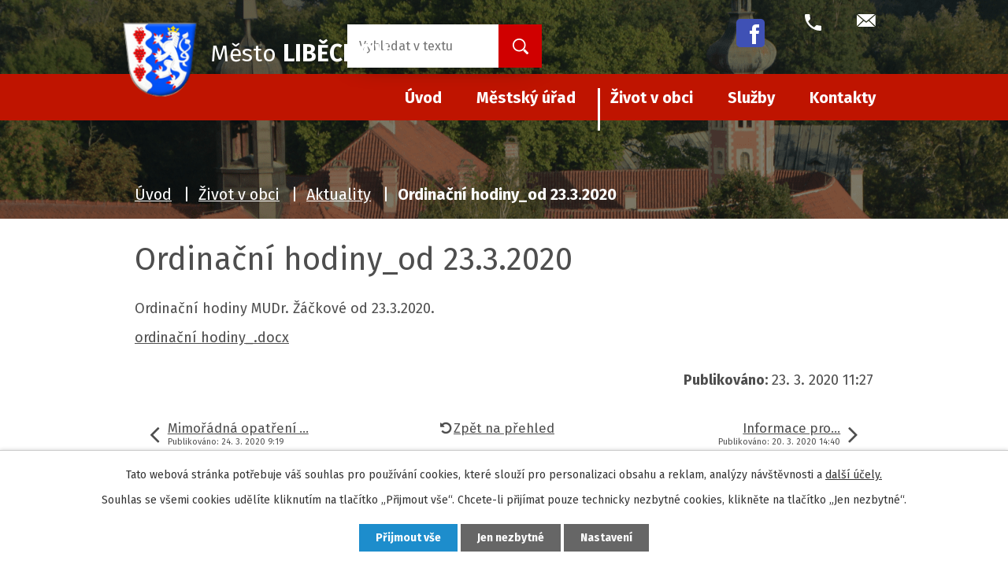

--- FILE ---
content_type: text/html; charset=utf-8
request_url: https://www.libechov.cz/aktuality/ordinacni-hodiny-od-23-3-2020-450967?mainSection-dataAggregatorCalendar-8068229-date=202401
body_size: 6749
content:
<!DOCTYPE html>
<html lang="cs" data-lang-system="cs">
	<head>



		<!--[if IE]><meta http-equiv="X-UA-Compatible" content="IE=EDGE"><![endif]-->
			<meta name="viewport" content="width=device-width, initial-scale=1, user-scalable=yes">
			<meta http-equiv="content-type" content="text/html; charset=utf-8" />
			<meta name="robots" content="index,follow" />
			<meta name="author" content="Antee s.r.o." />
			<meta name="description" content="Ordinační hodiny MUDr. Žáčkové od 23.3.2020.
ordinační hodiny_.docx" />
			<meta name="keywords" content="město, Liběchov" />
			<meta name="viewport" content="width=device-width, initial-scale=1, user-scalable=yes" />
<title>Ordinační hodiny_od 23.3.2020 | Město Liběchov</title>

		<link rel="stylesheet" type="text/css" href="https://cdn.antee.cz/jqueryui/1.8.20/css/smoothness/jquery-ui-1.8.20.custom.css?v=2" integrity="sha384-969tZdZyQm28oZBJc3HnOkX55bRgehf7P93uV7yHLjvpg/EMn7cdRjNDiJ3kYzs4" crossorigin="anonymous" />
		<link rel="stylesheet" type="text/css" href="/style.php?nid=V1ZN&amp;ver=1768399196" />
		<link rel="stylesheet" type="text/css" href="/css/libs.css?ver=1768399900" />
		<link rel="stylesheet" type="text/css" href="https://cdn.antee.cz/genericons/genericons/genericons.css?v=2" integrity="sha384-DVVni0eBddR2RAn0f3ykZjyh97AUIRF+05QPwYfLtPTLQu3B+ocaZm/JigaX0VKc" crossorigin="anonymous" />

		<script src="/js/jquery/jquery-3.0.0.min.js" ></script>
		<script src="/js/jquery/jquery-migrate-3.1.0.min.js" ></script>
		<script src="/js/jquery/jquery-ui.min.js" ></script>
		<script src="/js/jquery/jquery.ui.touch-punch.min.js" ></script>
		<script src="/js/libs.min.js?ver=1768399900" ></script>
		<script src="/js/ipo.min.js?ver=1768399889" ></script>
			<script src="/js/locales/cs.js?ver=1768399196" ></script>

			<script src='https://www.google.com/recaptcha/api.js?hl=cs&render=explicit' ></script>

		<link href="/aktuality?action=atom" type="application/atom+xml" rel="alternate" title="Aktuality">
		<link href="/uredni-deska?action=atom" type="application/atom+xml" rel="alternate" title="Úřední deska">
		<link href="/aktuality-dulezite?action=atom" type="application/atom+xml" rel="alternate" title="Aktuality - důležité">
		<link href="/aktuality-kalendar?action=atom" type="application/atom+xml" rel="alternate" title="Aktuality - kalendář">
<link rel="preconnect" href="https://fonts.gstatic.com/" crossorigin>
<link href="https://fonts.googleapis.com/css2?family=Fira+Sans:wght@400;700&amp;display=fallback" rel="stylesheet">
<link href="/image.php?nid=856&amp;oid=8067596&amp;width=32" rel="icon" type="image/png">
<link rel="shortcut icon" href="/image.php?nid=856&amp;oid=8067596&amp;width=32">
<link rel="preload" href="/image.php?nid=856&amp;oid=8067599&amp;width=117" as="image">
<script>
ipo.api.live('body', function(el) {
//posun patičky
$(el).find("#ipocopyright").insertAfter("#ipocontainer");
//třída action-button na backlink
$(el).find(".backlink").addClass("action-button");
//posun bc
$(el).find("#iponavigation").insertAfter("#ipotopmenuwrapper");
$('#ipomain').css('padding-top', '0');
//404
if($(".error").length > 0) {
$('body').addClass('error_page');
}
});
</script>


<script type="text/javascript">
$(document).ready(function(){
$(".fulltext").append($(".elasticSearchForm"));
});
</script>



	</head>

	<body id="page52137" class="subpage52137 subpage8108323"
			
			data-nid="856"
			data-lid="CZ"
			data-oid="52137"
			data-layout-pagewidth="1024"
			
			data-slideshow-timer="3"
			 data-ipo-article-id="450967"
						
				
				data-layout="responsive" data-viewport_width_responsive="1024"
			>



							<div id="snippet-cookiesConfirmation-euCookiesSnp">			<div id="cookieChoiceInfo" class="cookie-choices-info template_1">
					<p>Tato webová stránka potřebuje váš souhlas pro používání cookies, které slouží pro personalizaci obsahu a reklam, analýzy návštěvnosti a 
						<a class="cookie-button more" href="https://navody.antee.cz/cookies" target="_blank">další účely.</a>
					</p>
					<p>
						Souhlas se všemi cookies udělíte kliknutím na tlačítko „Přijmout vše“. Chcete-li přijímat pouze technicky nezbytné cookies, klikněte na tlačítko „Jen nezbytné“.
					</p>
				<div class="buttons">
					<a class="cookie-button action-button ajax" id="cookieChoiceButton" rel=”nofollow” href="/aktuality/ordinacni-hodiny-od-23-3-2020-450967?mainSection-dataAggregatorCalendar-8068229-date=202401&amp;do=cookiesConfirmation-acceptAll">Přijmout vše</a>
					<a class="cookie-button cookie-button--settings action-button ajax" rel=”nofollow” href="/aktuality/ordinacni-hodiny-od-23-3-2020-450967?mainSection-dataAggregatorCalendar-8068229-date=202401&amp;do=cookiesConfirmation-onlyNecessary">Jen nezbytné</a>
					<a class="cookie-button cookie-button--settings action-button ajax" rel=”nofollow” href="/aktuality/ordinacni-hodiny-od-23-3-2020-450967?mainSection-dataAggregatorCalendar-8068229-date=202401&amp;do=cookiesConfirmation-openSettings">Nastavení</a>
				</div>
			</div>
</div>				<div id="ipocontainer">

			<div class="menu-toggler">

				<span>Menu</span>
				<span class="genericon genericon-menu"></span>
			</div>

			<span id="back-to-top">

				<i class="fa fa-angle-up"></i>
			</span>

			<div id="ipoheader">

				<div class="header">
	<div class="header-inner layout-container flex-container">
		<div class="header-inner__item">
			<a href="/" class="header-logo">
				<img src="/image.php?nid=856&amp;oid=8067599&amp;width=117" alt="Logo">
				<span class="brand_name">
					<span>Město</span> <strong>Liběchov</strong>
				</span>
			</a>
		</div>
		<div class="header-inner__item">
			<div class="fulltext"></div></div>
		<div class="header_action">
			<div class="header_links">
				<a href="https://www.facebook.com/profile.php?id=61572307293321" target="_blank">
					<span class="header_link">
						<span class="icon_holder">
							<img class="fb-icon" src="/image.php?nid=856&amp;oid=11873149" alt="Facebook">
						</span>
					</span>
				</a>
				<a href="tel:+420315697016">
					<span class="header_link">
						<span class="icon_holder">
							<img src="/image.php?nid=856&amp;oid=8067726&amp;width=24" alt="Telefon">
						</span>
						<span class="text_holder">+420 315 697 016</span>
					</span>
				</a>
				<a href="mailto:ou@libechov.cz">
					<span class="header_link">
						<span class="icon_holder">
							<img src="/image.php?nid=856&amp;oid=8067728&amp;width=24" alt="E-mail">
						</span>
						<span class="text_holder">ou@libechov.cz</span>
					</span>
				</a>
			</div>
		</div>
	</div>
</div>





<div class="fulltext"></div><div class="elasticSearchForm elasticSearch-container" id="elasticSearch-form-9009250" >
	<h4 class="newsheader">Fulltextové vyhledávání</h4>
	<div class="newsbody">
<form action="/aktuality/ordinacni-hodiny-od-23-3-2020-450967?mainSection-dataAggregatorCalendar-8068229-date=202401&amp;do=headerSection-elasticSearchForm-9009250-form-submit" method="post" id="frm-headerSection-elasticSearchForm-9009250-form">
<label hidden="" for="frmform-q">Fulltextové vyhledávání</label><input type="text" placeholder="Vyhledat v textu" autocomplete="off" name="q" id="frmform-q" value=""> 			<input type="submit" value="Hledat" class="action-button">
			<div class="elasticSearch-autocomplete"></div>
</form>
	</div>
</div>

<script >

	app.index.requireElasticSearchAutocomplete('frmform-q', "\/fulltextove-vyhledavani?do=autocomplete");
</script>
			</div>

			<div id="ipotopmenuwrapper">

				<div id="ipotopmenu">
<h4 class="hiddenMenu">Horní menu</h4>
<ul class="topmenulevel1"><li class="topmenuitem1 noborder" id="ipomenu7882189"><a href="/">Úvod</a></li><li class="topmenuitem1" id="ipomenu52130"><a href="/mestsky-urad">Městský úřad</a><ul class="topmenulevel2"><li class="topmenuitem2" id="ipomenu52131"><a href="/zakladni-informace">Základní informace</a></li><li class="topmenuitem2" id="ipomenu1718876"><a href="/kontakty-uredni-hodiny">Struktura úřadu</a></li><li class="topmenuitem2" id="ipomenu4781196"><a href="/uredni-deska">Úřední deska</a></li><li class="topmenuitem2" id="ipomenu8122697"><a href="/povinne-zverejnovane-informace">Povinně zveřejňované informace</a></li><li class="topmenuitem2" id="ipomenu6563744"><a href="/formulare-ke-stazeni">Formuláře ke stažení</a></li><li class="topmenuitem2" id="ipomenu8108326"><a href="/cenik-sluzeb-mu">Ceník služeb a poplatků</a></li><li class="topmenuitem2" id="ipomenu8122716"><a href="/verejne-zakazky">Veřejné zakázky</a></li><li class="topmenuitem2" id="ipomenu52134"><a href="/vyhlasky-zakony-smernice-a-rozvojove-dokumenty">Vyhlášky, zákony, směrnice a rozvojové dokumenty</a></li><li class="topmenuitem2" id="ipomenu5711099"><a href="/verejnopravni-smlouvy">Veřejnoprávní smlouvy</a></li><li class="topmenuitem2" id="ipomenu8122715"><a href="https://cro.justice.cz/" target="_blank">Registr oznámení</a></li><li class="topmenuitem2" id="ipomenu6800219"><a href="/realizovane-projekty-z-eu">Realizované projekty z EU</a></li><li class="topmenuitem2" id="ipomenu2161930"><a href="/samosprava">Samospráva</a></li><li class="topmenuitem2" id="ipomenu8108332"><a href="/terminy-zasedani-zastupitelstva">Termíny zasedání Zastupitelstva</a></li><li class="topmenuitem2" id="ipomenu52135"><a href="/rozpocet">Rozpočet</a></li><li class="topmenuitem2" id="ipomenu5528989"><a href="/zaverecny-ucet">Závěrečný účet</a></li><li class="topmenuitem2" id="ipomenu5528993"><a href="/strednedoby-vyhled">Střednědobý výhled</a></li><li class="topmenuitem2" id="ipomenu7018335"><a href="/uzemni-plan">Územní plán</a></li><li class="topmenuitem2" id="ipomenu52136"><a href="/elektronicka-podatelna">Elektronická podatelna</a></li><li class="topmenuitem2" id="ipomenu52133"><a href="/poskytovani-informaci-prijem-podani">Poskytování informací, příjem podání</a></li><li class="topmenuitem2" id="ipomenu5888947"><a href="/dso-bozi-voda">DSO Boží Voda</a></li><li class="topmenuitem2" id="ipomenu8119538"><a href="/krizove-rizeni">Krizové řízení a Digitální povodňový plán</a></li></ul></li><li class="topmenuitem1 active" id="ipomenu8108323"><a href="/zivot-v-obci">Život v obci</a><ul class="topmenulevel2"><li class="topmenuitem2 active" id="ipomenu52137"><a href="/aktuality">Aktuality</a></li><li class="topmenuitem2" id="ipomenu52138"><a href="/historie">Historie</a></li><li class="topmenuitem2" id="ipomenu1402693"><a href="/libechovsky-zpravodaj">Liběchovský zpravodaj</a></li><li class="topmenuitem2" id="ipomenu52182"><a href="/skolstvi">Školství</a></li><li class="topmenuitem2" id="ipomenu4874297"><a href="/turisticke-informacni-centrum">Turistické informační centrum</a></li><li class="topmenuitem2" id="ipomenu52249"><a href="/mestska-knihovna">Místní knihovna</a></li><li class="topmenuitem2" id="ipomenu52142"><a href="/spolky-a-kluby">Spolky a kluby</a></li><li class="topmenuitem2" id="ipomenu52140"><a href="/fotogalerie">Fotogalerie</a></li><li class="topmenuitem2" id="ipomenu52252"><a href="/zajimavosti">Zajímavosti</a><ul class="topmenulevel3"><li class="topmenuitem3" id="ipomenu67174"><a href="/sokol-libechov">Sokol Liběchov</a></li><li class="topmenuitem3" id="ipomenu8138021"><a href="/libechovska-pricka">Liběchovská příčka</a></li><li class="topmenuitem3" id="ipomenu8139337"><a href="/libechov-stanoven-mestem">Liběchov stanoven městem</a></li></ul></li></ul></li><li class="topmenuitem1" id="ipomenu7882263"><a href="/sluzby">Služby</a><ul class="topmenulevel2"><li class="topmenuitem2" id="ipomenu8108329"><a href="/sberne-misto">Sběrné místo</a></li><li class="topmenuitem2" id="ipomenu8119547"><a href="/sokolovna-pronajem">Sokolovna</a></li><li class="topmenuitem2" id="ipomenu8108338"><a href="/prakticky-lekar-a-lekarna">Praktický lékař pro dospělé</a></li><li class="topmenuitem2" id="ipomenu8130063"><a href="/detsky-lekar">Praktický lékař pro děti a dorost</a></li><li class="topmenuitem2" id="ipomenu8130062"><a href="/zubni-lekar">Zubní lékař</a></li><li class="topmenuitem2" id="ipomenu8849613"><a href="/posta-libechov">Pošta Liběchov</a></li></ul></li><li class="topmenuitem1" id="ipomenu7882246"><a href="/kontakty">Kontakty</a><ul class="topmenulevel2"><li class="topmenuitem2" id="ipomenu73098"><a href="/tel-kontakty">Tel. kontakty</a></li></ul></li></ul>
					<div class="cleartop"></div>
				</div>
			</div>
			<div id="ipomain">
				<div class="data-aggregator-calendar" id="data-aggregator-calendar-8068229">
	<h4 class="newsheader">Kalendář akcí</h4>
	<div class="newsbody">
<div id="snippet-mainSection-dataAggregatorCalendar-8068229-cal"><div class="blog-cal ui-datepicker-inline ui-datepicker ui-widget ui-widget-content ui-helper-clearfix ui-corner-all">
	<div class="ui-datepicker-header ui-widget-header ui-helper-clearfix ui-corner-all">
		<a class="ui-datepicker-prev ui-corner-all ajax" href="/aktuality/ordinacni-hodiny-od-23-3-2020-450967?mainSection-dataAggregatorCalendar-8068229-date=202312&amp;do=mainSection-dataAggregatorCalendar-8068229-reload" title="Předchozí měsíc">
			<span class="ui-icon ui-icon-circle-triangle-w">Předchozí</span>
		</a>
		<a class="ui-datepicker-next ui-corner-all ajax" href="/aktuality/ordinacni-hodiny-od-23-3-2020-450967?mainSection-dataAggregatorCalendar-8068229-date=202402&amp;do=mainSection-dataAggregatorCalendar-8068229-reload" title="Následující měsíc">
			<span class="ui-icon ui-icon-circle-triangle-e">Následující</span>
		</a>
		<div class="ui-datepicker-title">Leden 2024</div>
	</div>
	<table class="ui-datepicker-calendar">
		<thead>
			<tr>
				<th title="Pondělí">P</th>
				<th title="Úterý">Ú</th>
				<th title="Středa">S</th>
				<th title="Čtvrtek">Č</th>
				<th title="Pátek">P</th>
				<th title="Sobota">S</th>
				<th title="Neděle">N</th>
			</tr>

		</thead>
		<tbody>
			<tr>

				<td>

						<span class="tooltip ui-state-default day-off holiday" title="Nový rok">1</span>
				</td>
				<td>

						<span class="tooltip ui-state-default">2</span>
				</td>
				<td>

						<span class="tooltip ui-state-default">3</span>
				</td>
				<td>

						<span class="tooltip ui-state-default">4</span>
				</td>
				<td>

						<span class="tooltip ui-state-default">5</span>
				</td>
				<td>

						<span class="tooltip ui-state-default saturday day-off">6</span>
				</td>
				<td>

						<span class="tooltip ui-state-default sunday day-off">7</span>
				</td>
			</tr>
			<tr>

				<td>

						<span class="tooltip ui-state-default">8</span>
				</td>
				<td>

						<span class="tooltip ui-state-default">9</span>
				</td>
				<td>

						<span class="tooltip ui-state-default">10</span>
				</td>
				<td>

						<span class="tooltip ui-state-default">11</span>
				</td>
				<td>

						<span class="tooltip ui-state-default">12</span>
				</td>
				<td>

						<span class="tooltip ui-state-default saturday day-off">13</span>
				</td>
				<td>

						<span class="tooltip ui-state-default sunday day-off">14</span>
				</td>
			</tr>
			<tr>

				<td>

						<span class="tooltip ui-state-default">15</span>
				</td>
				<td>

						<span class="tooltip ui-state-default">16</span>
				</td>
				<td>

						<span class="tooltip ui-state-default">17</span>
				</td>
				<td>

						<span class="tooltip ui-state-default">18</span>
				</td>
				<td>

						<span class="tooltip ui-state-default">19</span>
				</td>
				<td>

						<span class="tooltip ui-state-default saturday day-off">20</span>
				</td>
				<td>

						<span class="tooltip ui-state-default sunday day-off">21</span>
				</td>
			</tr>
			<tr>

				<td>

						<span class="tooltip ui-state-default">22</span>
				</td>
				<td>

						<span class="tooltip ui-state-default">23</span>
				</td>
				<td>

						<span class="tooltip ui-state-default">24</span>
				</td>
				<td>

						<span class="tooltip ui-state-default">25</span>
				</td>
				<td>

						<span class="tooltip ui-state-default">26</span>
				</td>
				<td>

						<span class="tooltip ui-state-default saturday day-off">27</span>
				</td>
				<td>

						<span class="tooltip ui-state-default sunday day-off">28</span>
				</td>
			</tr>
			<tr>

				<td>

						<span class="tooltip ui-state-default">29</span>
				</td>
				<td>

						<span class="tooltip ui-state-default">30</span>
				</td>
				<td>

						<span class="tooltip ui-state-default">31</span>
				</td>
				<td>

						<span class="tooltip ui-state-default ui-datepicker-other-month">1</span>
				</td>
				<td>

						<span class="tooltip ui-state-default ui-datepicker-other-month">2</span>
				</td>
				<td>

						<span class="tooltip ui-state-default saturday day-off ui-datepicker-other-month">3</span>
				</td>
				<td>

						<span class="tooltip ui-state-default sunday day-off ui-datepicker-other-month">4</span>
				</td>
			</tr>
		</tbody>
	</table>
</div>
</div>	</div>
</div>

				<div id="ipomainframe">
					<div id="ipopage">
<div id="iponavigation">
	<h5 class="hiddenMenu">Drobečková navigace</h5>
	<p>
			<a href="/">Úvod</a> <span class="separator">&gt;</span>
			<a href="/zivot-v-obci">Život v obci</a> <span class="separator">&gt;</span>
			<a href="/aktuality">Aktuality</a> <span class="separator">&gt;</span>
			<span class="currentPage">Ordinační hodiny_od 23.3.2020</span>
	</p>

</div>
						<div class="ipopagetext">
							<div class="blog view-detail content">
								
								<h1>Ordinační hodiny_od 23.3.2020</h1>

<div id="snippet--flash"></div>
								
																	

<hr class="cleaner">




<hr class="cleaner">

<div class="article">
	

	<div class="paragraph text clearfix">
<p>Ordinační hodiny MUDr. Žáčkové od 23.3.2020.</p>
<p><a href="/file.php?nid=856&amp;oid=7480257">ordinační hodiny_.docx</a></p>	</div>
		
<div id="snippet--images"><div class="images clearfix">

	</div>
</div>


<div id="snippet--uploader"></div>			<div class="article-footer">
													<div class="published"><span>Publikováno:</span> 23. 3. 2020 11:27</div>

					</div>
	
</div>

<hr class="cleaner">
<div class="content-paginator clearfix">
	<span class="linkprev">
		<a href="/aktuality/mimoradna-opatreni-24-3-2020-451597">

			<span class="linkprev-chevron">
				<i class="fa fa-angle-left"></i>
			</span>
			<span class="linkprev-text">
				<span class="linkprev-title">Mimořádná opatření …</span>
				<span class="linkprev-date">Publikováno: 24. 3. 2020 9:19</span>
			</span>
		</a>
	</span>
	<span class="linkback">
		<a href='/aktuality'>
			<span class="linkback-chevron">
				<i class="fa fa-undo"></i>
			</span>
			<span class="linkback-text">
				<span>Zpět na přehled</span>
			</span>
		</a>
	</span>
	<span class="linknext">
		<a href="/aktuality/informace-pro-rodice-zapis-deti-do-1-tridy-zs-libechov-450233">

			<span class="linknext-chevron">
				<i class="fa fa-angle-right"></i>
			</span>
			<span class="linknext-text">
				<span class="linknext-title">Informace pro…</span>
				<span class="linknext-date">Publikováno: 20. 3. 2020 14:40</span>
			</span>
		</a>
	</span>
</div>

		
															</div>
						</div>
					</div>


					

					

					<div class="hrclear"></div>
					<div id="ipocopyright">
<div class="copyright">
	<div class="page_footer layout-container flex-container">
	<div class="left_col">
		<h2>MĚSTSKÝ ÚŘAD LIBĚCHOV</h2>
		<p>
			Rumburská 53 <br>
			Liběchov 277 21
		</p>
		<p>
			<strong class="inline">T:</strong> <a href="tel:+420315697016">+420 315 697 016</a> <br>
			<strong class="inline">E:</strong> <a href="mailto:ou@libechov.cz">ou@libechov.cz</a>
		</p>
	</div>
	<div class="middle_col">
		<h2>ÚŘEDNÍ HODINY</h2>
		<p>
			<strong class="inline same_width">Po:</strong> 8.00 - 12.00, 13.00 - 17.00 <br>
			<strong class="inline same_width">Út:</strong> 8.00 - 12.00 <br>
			<strong class="inline same_width">St:</strong> 8.00 - 12.00, 13.00 - 17.00 <br>
			<strong class="inline same_width">Čt:</strong> Není úřední den <br>
			<strong class="inline same_width">Pá:</strong> 8.00 - 10.00
		</p>
	</div>
	<div class="right_col">
		<a title="Zobrazit na mapě" class="footer_map" href="https://goo.gl/maps/gNhJPbBWDmzgVtHg7" target="_blank" rel="noopener noreferrer">
			<span class="icon_holder">
				<img src="/image.php?nid=856&amp;oid=8068422&amp;width=44" alt="Mapa">
			</span>
			<span class="text_holder">Kde nás najdete?</span>
		</a>
	</div>
</div>
<div class="row antee">
	<div class="layout-container">
		© 2026 Město Liběchov, <a href="mailto:ou@libechov.cz">Kontaktovat webmastera</a>, <span id="links"><a href="/mapa-stranek">Mapa stránek</a>, <a href="/prohlaseni-o-pristupnosti">Prohlášení o přístupnosti</a></span><br>ANTEE s.r.o. - <a href="https://www.antee.cz" rel="nofollow">Tvorba webových stránek</a>, Redakční systém IPO
	</div>
</div>


</div>
					</div>
					<div id="ipostatistics">
<script >
	var _paq = _paq || [];
	_paq.push(['disableCookies']);
	_paq.push(['trackPageView']);
	_paq.push(['enableLinkTracking']);
	(function() {
		var u="https://matomo.antee.cz/";
		_paq.push(['setTrackerUrl', u+'piwik.php']);
		_paq.push(['setSiteId', 3009]);
		var d=document, g=d.createElement('script'), s=d.getElementsByTagName('script')[0];
		g.defer=true; g.async=true; g.src=u+'piwik.js'; s.parentNode.insertBefore(g,s);
	})();
</script>
<script >
	$(document).ready(function() {
		$('a[href^="mailto"]').on("click", function(){
			_paq.push(['setCustomVariable', 1, 'Click mailto','Email='+this.href.replace(/^mailto:/i,'') + ' /Page = ' +  location.href,'page']);
			_paq.push(['trackGoal', null]);
			_paq.push(['trackPageView']);
		});

		$('a[href^="tel"]').on("click", function(){
			_paq.push(['setCustomVariable', 1, 'Click telefon','Telefon='+this.href.replace(/^tel:/i,'') + ' /Page = ' +  location.href,'page']);
			_paq.push(['trackPageView']);
		});
	});
</script>
					</div>

					<div id="ipofooter">
						
					</div>
				</div>
			</div>
		</div>
	</body>
</html>
